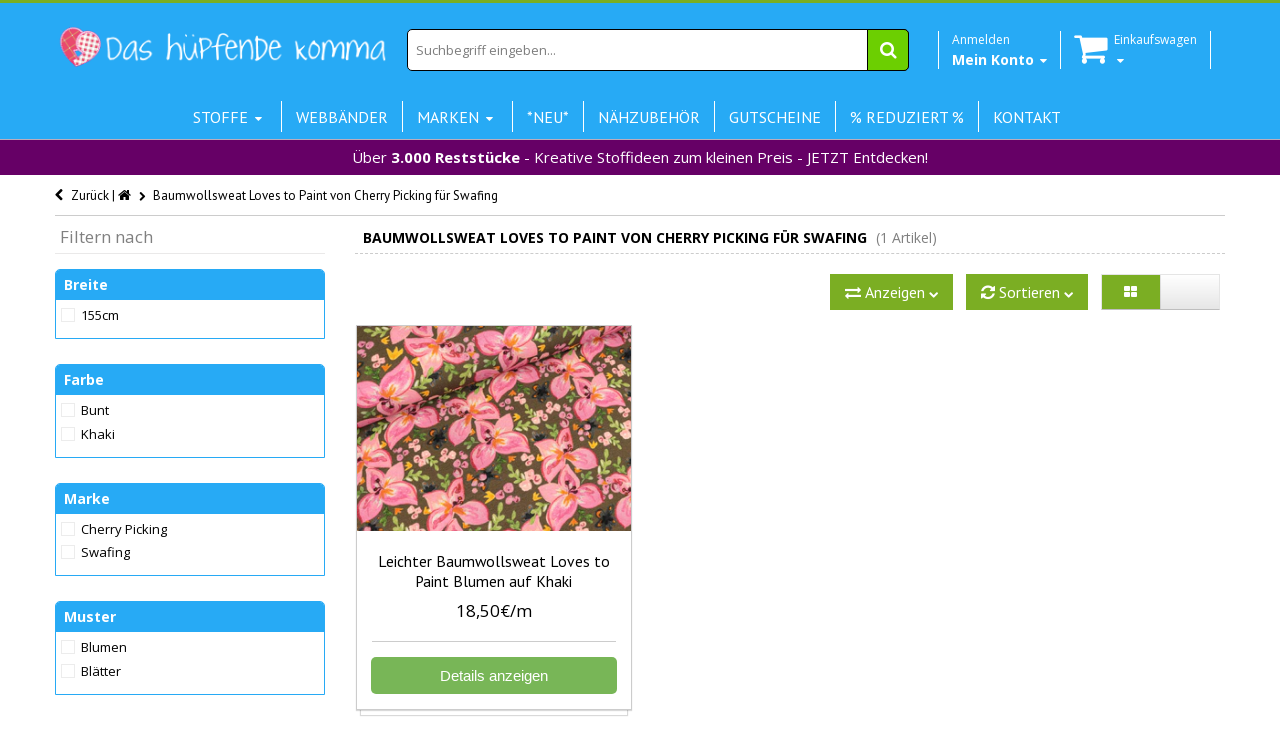

--- FILE ---
content_type: text/html; charset=utf-8
request_url: https://www.das-huepfende-komma.de/collections/all?view=ajax
body_size: 2809
content:

<ul>
  
  
  <li class="p" data-h="1-reissverschluss-mit-sternen-25cm-braun" data-t="1 Reißverschluss mit Sternen 25cm braun"></li>
  
  <li class="p" data-h="1-reissverschluss-mit-sternen-25cm-camel" data-t="1 Reißverschluss mit Sternen 25cm camel"></li>
  
  <li class="p" data-h="1-reissverschluss-mit-sternen-25cm-grun" data-t="1 Reißverschluss mit Sternen 25cm grün"></li>
  
  <li class="p" data-h="1-reissverschluss-mit-sternen-25cm-hellgrun" data-t="1 Reißverschluss mit Sternen 25cm hellgrün"></li>
  
  <li class="p" data-h="1-reissverschluss-mit-sternen-25cm-kiwi" data-t="1 Reißverschluss mit Sternen 25cm kiwi"></li>
  
  <li class="p" data-h="1-reissverschluss-mit-sternen-25cm-orange" data-t="1 Reißverschluss mit Sternen 25cm orange"></li>
  
  <li class="p" data-h="1-reissverschluss-mit-sternen-25cm-violett" data-t="1 Reißverschluss mit Sternen 25cm violett"></li>
  
  <li class="p" data-h="1-rolle-gutermann-bulky-look-bauschgarn-no-80-beige-1000m" data-t="1 Rolle Gütermann Bulky-Lock Bauschgarn No.80 beige 1000m"></li>
  
  <li class="p" data-h="1-rolle-gutermann-bulky-look-bauschgarn-no-80-braun-1000m" data-t="1 Rolle Gütermann Bulky-Lock Bauschgarn No.80 braun 1000m"></li>
  
  <li class="p" data-h="1-rolle-gutermann-bulky-look-bauschgarn-no-80-dunkelbraun-1000m" data-t="1 Rolle Gütermann Bulky-Lock Bauschgarn No.80 dunkelbraun 1000m"></li>
  
  <li class="p" data-h="1-rolle-gutermann-bulky-look-bauschgarn-no-80-dunkelgrau-1000m" data-t="1 Rolle Gütermann Bulky-Lock Bauschgarn No.80 dunkelgrau 1000m"></li>
  
  <li class="p" data-h="1-rolle-gutermann-bulky-look-bauschgarn-no-80-dunkelgrun-1000m" data-t="1 Rolle Gütermann Bulky-Lock Bauschgarn No.80 dunkelgrün 1000m"></li>
  
  <li class="p" data-h="1-rolle-gutermann-bulky-look-bauschgarn-no-80-ecru-1000m" data-t="1 Rolle Gütermann Bulky-Lock Bauschgarn No.80 ecru 1000m"></li>
  
  <li class="p" data-h="1-rolle-gutermann-bulky-look-bauschgarn-no-80-flieder-1000m" data-t="1 Rolle Gütermann Bulky-Lock Bauschgarn No.80 flieder 1000m"></li>
  
  <li class="p" data-h="1-rolle-gutermann-bulky-look-bauschgarn-no-80-graugrun-1000m" data-t="1 Rolle Gütermann Bulky-Lock Bauschgarn No.80 graugrün 1000m"></li>
  
  <li class="p" data-h="1-rolle-gutermann-bulky-look-bauschgarn-no-80-hellblau-1000m" data-t="1 Rolle Gütermann Bulky-Lock Bauschgarn No.80 hellblau 1000m"></li>
  
  <li class="p" data-h="1-rolle-gutermann-bulky-look-bauschgarn-no-80-hellgrau-1000m" data-t="1 Rolle Gütermann Bulky-Lock Bauschgarn No.80 hellgrau 1000m"></li>
  
  <li class="p" data-h="1-rolle-gutermann-bulky-look-bauschgarn-no-80-lindgrun-1000m" data-t="1 Rolle Gütermann Bulky-Lock Bauschgarn No.80 lindgrün 1000m"></li>
  
  <li class="p" data-h="1-rolle-gutermann-bulky-look-bauschgarn-no-80-meergrun-1000m" data-t="1 Rolle Gütermann Bulky-Lock Bauschgarn No.80 meergrün 1000m"></li>
  
  <li class="p" data-h="1-rolle-gutermann-bulky-look-bauschgarn-no-80-weiss-1000m" data-t="1 Rolle Gütermann Bulky-Lock Bauschgarn No.80 offwhite 1000m"></li>
  
  <li class="p" data-h="1-rolle-gutermann-bulky-look-bauschgarn-no-80-pink-1000m" data-t="1 Rolle Gütermann Bulky-Lock Bauschgarn No.80 pink 1000m"></li>
  
  <li class="p" data-h="1-rolle-gutermann-bulky-look-bauschgarn-no-80-rosa-1000m" data-t="1 Rolle Gütermann Bulky-Lock Bauschgarn No.80 rosa 1000m"></li>
  
  <li class="p" data-h="1-rolle-gutermann-bulky-look-bauschgarn-no-80-rot-1000m" data-t="1 Rolle Gütermann Bulky-Lock Bauschgarn No.80 rot 1000m"></li>
  
  <li class="p" data-h="1-rolle-gutermann-bulky-look-bauschgarn-no-80-royalblau-1000m" data-t="1 Rolle Gütermann Bulky-Lock Bauschgarn No.80 royalblau 1000m"></li>
  
  <li class="p" data-h="1-rolle-gutermann-bulky-look-bauschgarn-no-80-schwarz-1000m" data-t="1 Rolle Gütermann Bulky-Lock Bauschgarn No.80 schwarz 1000m"></li>
  
  <li class="p" data-h="1-rolle-gutermann-bulky-look-garn-no-80-goldgelb-1000m" data-t="1 Rolle Gütermann Bulky-Lock Bauschgarn No.80 senfgelb 1000m"></li>
  
  <li class="p" data-h="1-rolle-gutermann-bulky-look-bauschgarn-no-80-sonnengelb-1000m" data-t="1 Rolle Gütermann Bulky-Lock Bauschgarn No.80 sonnengelb 1000m"></li>
  
  <li class="p" data-h="1-rolle-gutermann-bulky-look-bauschgarn-no-80-tiefblau-1000m" data-t="1 Rolle Gütermann Bulky-Lock Bauschgarn No.80 tiefblau 1000m"></li>
  
  <li class="p" data-h="1-rolle-gutermann-bulky-look-bauschgarn-no-80-wasserblau-1000m" data-t="1 Rolle Gütermann Bulky-Lock Bauschgarn No.80 wasserblau 1000m"></li>
  
  <li class="p" data-h="1-rolle-gutermann-bulky-look-bauschgarn-no-80-weinrot-1000m" data-t="1 Rolle Gütermann Bulky-Lock Bauschgarn No.80 weinrot 1000m"></li>
  
  <li class="p" data-h="1-rolle-gutermann-bulky-look-bauschgarn-no-80-weiss-1000m-1" data-t="1 Rolle Gütermann Bulky-Lock Bauschgarn No.80 weiß 1000m"></li>
  
  <li class="p" data-h="1-rolle-gutermann-bulky-lock-multicolour-bauschgarn-no-80-blau-grun-bunt-1000m" data-t="1 Rolle Gütermann Bulky-Lock Multicolour Bauschgarn No.80 blau-grün-bunt 1000m"></li>
  
  <li class="p" data-h="1-rolle-gutermann-bulky-look-multicolour-bauschgarn-no-80-bunt-1000m" data-t="1 Rolle Gütermann Bulky-Lock Multicolour Bauschgarn No.80 bunt 1000m"></li>
  
  <li class="p" data-h="1-rolle-gutermann-bulky-look-multicolour-bauschgarn-no-80-dunkelblau-blau-1000m" data-t="1 Rolle Gütermann Bulky-Lock Multicolour Bauschgarn No.80 dunkelblau-blau 1000m"></li>
  
  <li class="p" data-h="1-rolle-gutermann-bulky-look-multicolour-bauschgarn-no-80-gelb-orange-1000m" data-t="1 Rolle Gütermann Bulky-Lock Multicolour Bauschgarn No.80 gelb-orange 1000m"></li>
  
  <li class="p" data-h="1-rolle-gutermann-bulky-look-multicolour-bauschgarn-no-80-gelb-turkis-1000m" data-t="1 Rolle Gütermann Bulky-Lock Multicolour Bauschgarn No.80 gelb-türkis 1000m"></li>
  
  <li class="p" data-h="1-rolle-gutermann-bulky-look-multicolour-bauschgarn-no-80-lime-blau-1000m" data-t="1 Rolle Gütermann Bulky-Lock Multicolour Bauschgarn No.80 lime-blau 1000m"></li>
  
  <li class="p" data-h="1-rolle-gutermann-bulky-look-multicolour-bauschgarn-no-80-neonorange-bunt-1000m" data-t="1 Rolle Gütermann Bulky-Lock Multicolour Bauschgarn No.80 neonorange-bunt 1000m"></li>
  
  <li class="p" data-h="1-rolle-gutermann-bulky-lock-multicolour-bauschgarn-no-80-neonpink-royalblau-1000m" data-t="1 Rolle Gütermann Bulky-Lock Multicolour Bauschgarn No.80 neonpink-royalblau 1000m"></li>
  
  <li class="p" data-h="1-rolle-gutermann-bulky-look-multicolour-bauschgarn-no-80-orange-pink-1000m" data-t="1 Rolle Gütermann Bulky-Lock Multicolour Bauschgarn No.80 orange-pink 1000m"></li>
  
  <li class="p" data-h="1-rolle-gutermann-bulky-look-multicolour-bauschgarn-no-80-pink-weiss-1000m" data-t="1 Rolle Gütermann Bulky-Lock Multicolour Bauschgarn No.80 pink-weiß 1000m"></li>
  
  <li class="p" data-h="1-rolle-gutermann-bulky-look-multicolour-bauschgarn-no-80-rot-hellgrun-1000m" data-t="1 Rolle Gütermann Bulky-Lock Multicolour Bauschgarn No.80 rot-hellgrün 1000m"></li>
  
  <li class="p" data-h="1-rolle-gutermann-bulky-look-multicolour-bauschgarn-no-80-violett-pink-1000m" data-t="1 Rolle Gütermann Bulky-Lock Multicolour Bauschgarn No.80 violett-pink 1000m"></li>
  
  <li class="p" data-h="1-rolle-gutermann-miniking-nahgarn-multicolor-no-120-bunt-1000m" data-t="1 Rolle Gütermann Miniking Nähgarn Multicolor No.120 bunt 1000m"></li>
  
  <li class="p" data-h="1-rolle-gutermann-miniking-nahgarn-multicolor-no-120-dunkelblau-blau-1000m" data-t="1 Rolle Gütermann Miniking Nähgarn Multicolor No.120 dunkelblau-blau 1000m"></li>
  
  <li class="p" data-h="1-rolle-gutermann-miniking-nahgarn-multicolor-no-120-lime-blau-1000m" data-t="1 Rolle Gütermann Miniking Nähgarn Multicolor No.120 lime-blau 1000m"></li>
  
  <li class="p" data-h="1-rolle-gutermann-miniking-nahgarn-multicolor-no-120-neonorange-bunt-1000m" data-t="1 Rolle Gütermann Miniking Nähgarn Multicolor No.120 neonorange-bunt 1000m"></li>
  
  <li class="p" data-h="1-rolle-gutermann-miniking-nahgarn-multicolor-no-120-neonpink-royalblau-1000m" data-t="1 Rolle Gütermann Miniking Nähgarn Multicolor No.120 neonpink-royalblau 1000m"></li>
  
  <li class="p" data-h="1-rolle-gutermann-miniking-nahgarn-multicolor-no-120-orange-pink-1000m" data-t="1 Rolle Gütermann Miniking Nähgarn Multicolor No.120 orange-pink 1000m"></li>
  
  <li class="p" data-h="1-rolle-gutermann-miniking-nahgarn-no-120-altrosa-1000m" data-t="1 Rolle Gütermann Miniking Nähgarn No.120 altrosa 1000m"></li>
  
  <li class="p" data-h="1-rolle-gutermann-miniking-nahgarn-no-120-beige-1000m" data-t="1 Rolle Gütermann Miniking Nähgarn No.120 beige 1000m"></li>
  
  <li class="p" data-h="1-rolle-gutermann-miniking-nahgarn-no-120-blau-1000m" data-t="1 Rolle Gütermann Miniking Nähgarn No.120 blau 1000m"></li>
  
  <li class="p" data-h="1-rolle-gutermann-miniking-nahgarn-no-120-burgundy-1000m" data-t="1 Rolle Gütermann Miniking Nähgarn No.120 burgundy 1000m"></li>
  
  <li class="p" data-h="1-rolle-gutermann-miniking-nahgarn-no-120-creme-1000m" data-t="1 Rolle Gütermann Miniking Nähgarn No.120 creme 1000m"></li>
  
  <li class="p" data-h="1-rolle-gutermann-miniking-nahgarn-no-120-dunkelbraun-1000m" data-t="1 Rolle Gütermann Miniking Nähgarn No.120 dunkelbraun 1000m"></li>
  
  <li class="p" data-h="1-rolle-gutermann-miniking-nahgarn-no-120-dunkelgrau-1000m" data-t="1 Rolle Gütermann Miniking Nähgarn No.120 dunkelgrau 1000m"></li>
  
  <li class="p" data-h="1-rolle-gutermann-miniking-nahgarn-no-120-dunkelgrun-1000m" data-t="1 Rolle Gütermann Miniking Nähgarn No.120 dunkelgrün 1000m"></li>
  
  <li class="p" data-h="1-rolle-gutermann-miniking-nahgarn-no-120-flieder-1000m" data-t="1 Rolle Gütermann Miniking Nähgarn No.120 flieder 1000m"></li>
  
  <li class="p" data-h="1-rolle-gutermann-miniking-nahgarn-no-120-hellblau-1000m" data-t="1 Rolle Gütermann Miniking Nähgarn No.120 hellblau 1000m"></li>
  
  <li class="p" data-h="1-rolle-gutermann-miniking-nahgarn-no-120-hellgrau-1000m" data-t="1 Rolle Gütermann Miniking Nähgarn No.120 hellgrau 1000m"></li>
  
  <li class="p" data-h="1-rolle-gutermann-miniking-nahgarn-no-120-lachsrosa-1000m" data-t="1 Rolle Gütermann Miniking Nähgarn No.120 lachsrosa 1000m"></li>
  
  <li class="p" data-h="1-rolle-gutermann-miniking-nahgarn-no-120-lila-1000m" data-t="1 Rolle Gütermann Miniking Nähgarn No.120 lila 1000m"></li>
  
  <li class="p" data-h="1-rolle-gutermann-miniking-nahgarn-no-120-meergrun-1000m" data-t="1 Rolle Gütermann Miniking Nähgarn No.120 meergrün 1000m"></li>
  
  <li class="p" data-h="1-rolle-gutermann-miniking-nahgarn-no-120-mint-1000m" data-t="1 Rolle Gütermann Miniking Nähgarn No.120 mint 1000m"></li>
  
  <li class="p" data-h="1-rolle-gutermann-miniking-nahgarn-no-120-pink-1000m" data-t="1 Rolle Gütermann Miniking Nähgarn No.120 pink 1000m"></li>
  
  <li class="p" data-h="1-rolle-gutermann-miniking-nahgarn-no-120-rosa-1000m" data-t="1 Rolle Gütermann Miniking Nähgarn No.120 rosa 1000m"></li>
  
  <li class="p" data-h="1-rolle-gutermann-miniking-nahgarn-no-120-rot-1000m" data-t="1 Rolle Gütermann Miniking Nähgarn No.120 rot 1000m"></li>
  
  <li class="p" data-h="1-rolle-gutermann-miniking-nahgarn-no-120-schwarz-1000m" data-t="1 Rolle Gütermann Miniking Nähgarn No.120 schwarz 1000m"></li>
  
  <li class="p" data-h="1-rolle-gutermann-miniking-nahgarn-no-120-senfgelb-1000m" data-t="1 Rolle Gütermann Miniking Nähgarn No.120 senfgelb 1000m"></li>
  
  <li class="p" data-h="1-rolle-gutermann-miniking-nahgarn-no-120-tiefblau-1000m" data-t="1 Rolle Gütermann Miniking Nähgarn No.120 tiefblau 1000m"></li>
  
  <li class="p" data-h="1-rolle-gutermann-miniking-nahgarn-no-120-vanille-1000m" data-t="1 Rolle Gütermann Miniking Nähgarn No.120 vanille 1000m"></li>
  
  <li class="p" data-h="1-rolle-gutermann-miniking-nahgarn-no-120-weinrot-1000m" data-t="1 Rolle Gütermann Miniking Nähgarn No.120 weinrot 1000m"></li>
  
  <li class="p" data-h="1-rolle-gutermann-miniking-nahgarn-no-120-weiss-1000m" data-t="1 Rolle Gütermann Miniking Nähgarn No.120 weiß 1000m"></li>
  
  <li class="p" data-h="1-rolle-overlocknahgarn-farbe-altrosa-3000-yard" data-t="1 Rolle Overlocknähgarn Farbe Altrosa 3000 Yard"></li>
  
  <li class="p" data-h="1-rolle-overlocknahgarn-farbe-anthrazit-3000-yard" data-t="1 Rolle Overlocknähgarn Farbe Anthrazit 3000 Yard"></li>
  
  <li class="p" data-h="1-rolle-overlocknahgarn-farbe-beige-3000-yard" data-t="1 Rolle Overlocknähgarn Farbe Beige 3000 Yard"></li>
  
  <li class="p" data-h="1-rolle-overlocknahgarn-farbe-dunkelbeige-3000-yard" data-t="1 Rolle Overlocknähgarn Farbe Dunkelbeige 3000 Yard"></li>
  
  <li class="p" data-h="1-rolle-overlocknahgarn-farbe-dunkelblau-3000-yard" data-t="1 Rolle Overlocknähgarn Farbe Dunkelblau 3000 Yard"></li>
  
  <li class="p" data-h="1-rolle-overlocknahgarn-farbe-dunkelbraun-3000-yard" data-t="1 Rolle Overlocknähgarn Farbe Dunkelbraun 3000 Yard"></li>
  
  <li class="p" data-h="1-rolle-overlocknahgarn-farbe-gebrochenes-weiss-3000-yard" data-t="1 Rolle Overlocknähgarn Farbe gebrochenes Weiß 3000 Yard"></li>
  
  <li class="p" data-h="1-rolle-overlocknahgarn-farbe-goldgelb-3000-yard" data-t="1 Rolle Overlocknähgarn Farbe Goldgelb 3000 Yard"></li>
  
  <li class="p" data-h="1-rolle-overlocknahgarn-farbe-grasgrun-3000-yard" data-t="1 Rolle Overlocknähgarn Farbe Grasgrün 3000 Yard"></li>
  
  <li class="p" data-h="1-rolle-overlocknahgarn-farbe-grau-3000-yard" data-t="1 Rolle Overlocknähgarn Farbe Grau 3000 Yard"></li>
  
  <li class="p" data-h="1-rolle-overlocknahgarn-farbe-hellbeige-3000-yard" data-t="1 Rolle Overlocknähgarn Farbe hellbeige 3000 Yard"></li>
  
  <li class="p" data-h="1-rolle-overlocknahgarn-farbe-hellgrau-3000-yard" data-t="1 Rolle Overlocknähgarn Farbe Hellgrau 3000 Yard"></li>
  
  <li class="p" data-h="1-rolle-overlocknahgarn-farbe-hellgrun-3000-yard" data-t="1 Rolle Overlocknähgarn Farbe Hellgrün 3000 Yard"></li>
  
  <li class="p" data-h="1-rolle-overlocknahgarn-farbe-jagergrun-3000-yard" data-t="1 Rolle Overlocknähgarn Farbe Jägergrün 3000 Yard"></li>
  
  <li class="p" data-h="1-rolle-overlocknahgarn-farbe-khaki-3000-yard" data-t="1 Rolle Overlocknähgarn Farbe Khaki 3000 Yard"></li>
  
  <li class="p" data-h="1-rolle-overlocknahgarn-farbe-lila-3000-yard" data-t="1 Rolle Overlocknähgarn Farbe Lila 3000 Yard"></li>
  
  <li class="p" data-h="1-rolle-overlocknahgarn-farbe-mint-3000-yard" data-t="1 Rolle Overlocknähgarn Farbe Mint 3000 Yard"></li>
  
  <li class="p" data-h="overlock-hellblau" data-t="1 Rolle Overlocknähgarn Farbe Mittelblau 3000 Yard"></li>
  
  <li class="p" data-h="1-rolle-overlocknahgarn-farbe-orange-3000-yard" data-t="1 Rolle Overlocknähgarn Farbe Orange 3000 Yard"></li>
  
  <li class="p" data-h="1-rolle-overlocknahgarn-farbe-petrol-3000-yard" data-t="1 Rolle Overlocknähgarn Farbe Petrol 3000 Yard"></li>
  
  <li class="p" data-h="1-rolle-overlocknahgarn-farbe-pfirsich-3000-yard" data-t="1 Rolle Overlocknähgarn Farbe Pfirsich 3000 Yard"></li>
  
  <li class="p" data-h="1-rolle-overlocknahgarn-farbe-rosa-3000-yard" data-t="1 Rolle Overlocknähgarn Farbe Rosa 3000 Yard"></li>
  
  <li class="p" data-h="1-rolle-overlocknahgarn-farbe-rot-3000-yard" data-t="1 Rolle Overlocknähgarn Farbe Rot 3000 Yard"></li>
  
  <li class="p" data-h="1-rolle-overlocknahgarn-farbe-schwarz-3000-yard" data-t="1 Rolle Overlocknähgarn Farbe Schwarz 3000 Yard"></li>
  
  <li class="p" data-h="1-rolle-overlocknahgarn-farbe-wasserblau-3000-yard" data-t="1 Rolle Overlocknähgarn Farbe Wasserblau 3000 Yard"></li>
  
  <li class="p" data-h="overlock-weiss" data-t="1 Rolle Overlocknähgarn Farbe Weiß 3000 Yard"></li>
  
  <li class="p" data-h="1-stuck-colour-clip-schnullerkettenclip-lila" data-t="1 Stück Colour Clip Schnullerkettenclip lila"></li>
  
  <li class="p" data-h="1-stuck-colour-clip-schnullerkettenclip-lime" data-t="1 Stück Colour Clip Schnullerkettenclip lime"></li>
  
  <li class="p" data-h="1-stuck-colour-clip-schnullerkettenclip-orange" data-t="1 Stück Colour Clip Schnullerkettenclip orange"></li>
  
  <li class="p" data-h="1-stuck-colour-clip-schnullerkettenclip-pink" data-t="1 Stück Colour Clip Schnullerkettenclip pink"></li>
  
  <li class="p" data-h="1-stuck-pin-herz-love" data-t="1 Stück Pin Herz Love"></li>
  
  <li class="p" data-h="1-stuck-pin-hi-gelb-bunt" data-t="1 Stück Pin Hi gelb-bunt"></li>
  
  <li class="p" data-h="1-stuck-pin-mund-rot-schwarz" data-t="1 Stück Pin Mund rot-schwarz"></li>
  
  <li class="p" data-h="1-stuck-pin-with-you-pink" data-t="1 Stück Pin With You! pink"></li>
  
  <li class="p" data-h="1-stuck-schnullerkettenclip-holz-babyblau" data-t="1 Stück Schnullerkettenclip Holz babyblau"></li>
  
  <li class="p" data-h="1-stuck-schnullerkettenclip-holz-babyrosa" data-t="1 Stück Schnullerkettenclip Holz babyrosa"></li>
  
  <li class="p" data-h="1-stuck-schnullerkettenclip-holz-natur" data-t="1 Stück Schnullerkettenclip Holz natur"></li>
  
  <li class="p" data-h="1-stuck-schnullerkettenclip-holz-orange" data-t="1 Stück Schnullerkettenclip Holz orange"></li>
  
  <li class="p" data-h="1-stuck-schnullerkettenclip-holz-pink" data-t="1 Stück Schnullerkettenclip Holz pink"></li>
  
  <li class="p" data-h="1-stuck-schnullerkettenclip-holz-rot" data-t="1 Stück Schnullerkettenclip Holz rot"></li>
  
  <li class="p" data-h="1-stuck-schnullerkettenclip-holz-schwarz" data-t="1 Stück Schnullerkettenclip Holz schwarz"></li>
  
  <li class="p" data-h="1-stuck-schnullerkettenclip-holz-weiss" data-t="1 Stück Schnullerkettenclip Holz weiß"></li>
  
  <li class="p" data-h="10-stuck-stoffclips-big-bunt-55mm" data-t="10 Stück Stoffclips big bunt 55mm"></li>
  
  <li class="p" data-h="1m-baumwollgurtband-3cm-breit-uni-gelb" data-t="1m Baumwollgurtband 3cm breit uni gelb"></li>
  
  <li class="p" data-h="1m-baumwollgurtband-3cm-breit-uni-hellgrun" data-t="1m Baumwollgurtband 3cm breit uni hellgrün"></li>
  
  <li class="p" data-h="1m-baumwollgurtband-3cm-breit-uni-rot" data-t="1m Baumwollgurtband 3cm breit uni rot"></li>
  
  <li class="p" data-h="1m-baumwollgurtband-3cm-breit-uni-turkis" data-t="1m Baumwollgurtband 3cm breit uni türkis"></li>
  
  <li class="p" data-h="1m-baumwollkordel-anthrazit-10mm" data-t="1m Baumwollkordel anthrazit 10mm"></li>
  
  <li class="p" data-h="1m-baumwollkordel-apfelgrun-10mm" data-t="1m Baumwollkordel apfelgrün 10mm"></li>
  
  <li class="p" data-h="1m-baumwollkordel-blau" data-t="1m Baumwollkordel blau 8mm"></li>
  
  <li class="p" data-h="1m-baumwollkordel-creme-beige-dunkelblau-10mm" data-t="1m Baumwollkordel creme-beige-dunkelblau 10mm"></li>
  
  <li class="p" data-h="1m-baumwollkordel-dunkelblau-10mm" data-t="1m Baumwollkordel dunkelblau 10mm"></li>
  
  <li class="p" data-h="1m-baumwollkordel-dunkelblau" data-t="1m Baumwollkordel dunkelblau 8mm"></li>
  
  <li class="p" data-h="1m-baumwollkordel-dunkelgrun-10mm" data-t="1m Baumwollkordel dunkelgrün 10mm"></li>
  
  <li class="p" data-h="1m-baumwollkordel-gelb" data-t="1m Baumwollkordel gelb 8mm"></li>
  
  <li class="p" data-h="1m-baumwollkordel-gelb-orange-rot-10mm" data-t="1m Baumwollkordel gelb-orange-rot 10mm"></li>
  
  <li class="p" data-h="1m-baumwollkordel-grun" data-t="1m Baumwollkordel grün 8mm"></li>
  
  <li class="p" data-h="1m-baumwollkordel-jeansblau-10mm" data-t="1m Baumwollkordel jeansblau 10mm"></li>
  
  <li class="p" data-h="1m-baumwollkordel-jeansblau" data-t="1m Baumwollkordel jeansblau 8mm"></li>
  
  <li class="p" data-h="1m-baumwollkordel-lime-10mm" data-t="1m Baumwollkordel lime 10mm"></li>
  
  <li class="p" data-h="1m-baumwollkordel-mint-10mm" data-t="1m Baumwollkordel mint 10mm"></li>
  
  <li class="p" data-h="1m-baumwollkordel-orange-10mm" data-t="1m Baumwollkordel orange 10mm"></li>
  
  <li class="p" data-h="1m-baumwollkordel-rost-10mm" data-t="1m Baumwollkordel rost 10mm"></li>
  
  <li class="p" data-h="1m-baumwollkordel-rot-gelb-orange-8mm" data-t="1m Baumwollkordel rot-gelb-orange 8mm"></li>
  
  <li class="p" data-h="1m-baumwollkordel-weiss-rot-dunkelblau-10mm" data-t="1m Baumwollkordel weiß-rot-dunkelblau 10mm"></li>
  
  <li class="p" data-h="1m-edge-me-falztresse-curry-uni-32mm" data-t="1m Edge Me Falztresse curry uni 32mm"></li>
  
  <li class="p" data-h="1m-edge-me-falztresse-jeansblau-melange-32mm" data-t="1m Edge Me Falztresse jeansblau melange 32mm"></li>
  
  <li class="p" data-h="1m-edge-me-falztesse-luce-rosso-uni-32mm" data-t="1m Edge Me Falztresse luce rosso uni 32mm"></li>
  
  <li class="p" data-h="1m-edge-me-falztresse-meringa-uni-32mm" data-t="1m Edge Me Falztresse meringa uni 32mm"></li>
  
  <li class="p" data-h="1m-edge-me-falztesse-mittelgrau-meliert-32mm" data-t="1m Edge Me Falztresse mittelgrau meliert 32mm"></li>
  
  <li class="p" data-h="1m-edge-me-falztresse-ortensia-uni-32mm" data-t="1m Edge Me Falztresse ortensia uni 32mm"></li>
  
  <li class="p" data-h="1m-edge-me-falztresse-schwarz-uni-32mm" data-t="1m Edge Me Falztresse schwarz uni 32mm"></li>
  
  <li class="p" data-h="1m-elastisches-paspelband-altblau-uni" data-t="1m Elastisches Paspelband altblau uni"></li>
  
  <li class="p" data-h="1m-elastisches-paspelband-altrosa-uni" data-t="1m Elastisches Paspelband altrosa uni"></li>
  
  <li class="p" data-h="1m-elastisches-paspelband-aqua-uni" data-t="1m Elastisches Paspelband aqua uni"></li>
  
  <li class="p" data-h="1m-elastisches-paspelband-bordeaux-uni" data-t="1m Elastisches Paspelband bordeaux uni"></li>
  
  <li class="p" data-h="1m-elastisches-paspelband-dunkelblau-uni" data-t="1m Elastisches Paspelband dunkelblau uni"></li>
  
  <li class="p" data-h="1m-elastisches-paspelband-dunkelgrau-uni" data-t="1m Elastisches Paspelband dunkelgrau uni"></li>
  
  <li class="p" data-h="1m-elastisches-paspelband-dunkles-taupe-uni" data-t="1m Elastisches Paspelband dunkles taupe uni"></li>
  
  <li class="p" data-h="1m-elastisches-paspelband-fuchsia-uni" data-t="1m Elastisches Paspelband fuchsia uni"></li>
  
  <li class="p" data-h="1m-elastisches-paspelband-gebrochenes-weiss-uni" data-t="1m Elastisches Paspelband gebrochenes weiß uni"></li>
  
  <li class="p" data-h="1m-elastisches-paspelband-gelb-uni" data-t="1m Elastisches Paspelband gelb uni"></li>
  
  <li class="p" data-h="1m-elastisches-paspelband-hellblau-uni" data-t="1m Elastisches Paspelband hellblau uni"></li>
  
  <li class="p" data-h="1m-elastisches-paspelband-petrol-uni" data-t="1m Elastisches Paspelband jeansblau uni"></li>
  
  <li class="p" data-h="1m-elastisches-paspelband-kiesel-uni" data-t="1m Elastisches Paspelband kiesel uni"></li>
  
  <li class="p" data-h="1m-elastisches-paspelband-kobaldblau-uni" data-t="1m Elastisches Paspelband kobaldblau uni"></li>
  
  <li class="p" data-h="1m-elastisches-paspelband-lachs-uni" data-t="1m Elastisches Paspelband lachs uni"></li>
  
  <li class="p" data-h="1m-elastisches-paspelband-lila-uni" data-t="1m Elastisches Paspelband lila uni"></li>
  
  <li class="p" data-h="1m-elastisches-paspelband-lime-uni" data-t="1m Elastisches Paspelband lime uni"></li>
  
  <li class="p" data-h="1m-elastisches-paspelband-mint-uni" data-t="1m Elastisches Paspelband mint uni"></li>
  
  <li class="p" data-h="1m-elastisches-paspelband-mittelgrau-uni" data-t="1m Elastisches Paspelband mittelgrau uni"></li>
  
  <li class="p" data-h="1m-elastisches-paspelband-orange-uni" data-t="1m Elastisches Paspelband orange uni"></li>
  
  <li class="p" data-h="1m-elastisches-paspelband-petrol-uni-1" data-t="1m Elastisches Paspelband petrol uni"></li>
  
  <li class="p" data-h="1m-elastisches-paspelband-rosa-uni" data-t="1m Elastisches Paspelband rosa uni"></li>
  
  <li class="p" data-h="1m-elastisches-paspelband-rot-uni" data-t="1m Elastisches Paspelband rot uni"></li>
  
  <li class="p" data-h="1m-elastisches-paspelband-sand-uni" data-t="1m Elastisches Paspelband sand uni"></li>
  
  <li class="p" data-h="1m-elastisches-paspelband-schoko-uni" data-t="1m Elastisches Paspelband schoko uni"></li>
  
  <li class="p" data-h="1m-elastisches-paspelband-schwarz-uni" data-t="1m Elastisches Paspelband schwarz uni"></li>
  
  <li class="p" data-h="1m-elastisches-paspelband-senfgelb-uni" data-t="1m Elastisches Paspelband senfgelb uni"></li>
  
  <li class="p" data-h="1m-elastisches-paspelband-taupe-uni" data-t="1m Elastisches Paspelband taupe uni"></li>
  
  <li class="p" data-h="1m-elastisches-paspelband-einfassband-weiss" data-t="1m Elastisches Paspelband weiß uni"></li>
  
  <li class="p" data-h="1m-endlos-spiralreissverschluss-5mm-3-zipper-101-weiss" data-t="1m Endlos Spiralreißverschluss 5mm + 3 Zipper - 101 - weiß"></li>
  
  <li class="p" data-h="1m-endlos-spiralreissverschluss-5mm-110-gelb-3-zipper" data-t="1m Endlos Spiralreißverschluss 5mm + 3 Zipper - 110 - gelb"></li>
  
  <li class="p" data-h="1m-endlos-spiralreissverschluss-5mm-3-zipper-137-rosa" data-t="1m Endlos Spiralreißverschluss 5mm + 3 Zipper - 137 - rosa"></li>
  
  <li class="p" data-h="1m-endlos-spiralreissverschluss-5mm-3-zipper-148-rot" data-t="1m Endlos Spiralreißverschluss 5mm + 3 Zipper - 148 - rot"></li>
  
  <li class="p" data-h="copy-of-1m-endlos-spiralreissverschluss-5mm-3-zipper-158-orange" data-t="1m Endlos Spiralreißverschluss 5mm + 3 Zipper - 158 - orange"></li>
  
  <li class="p" data-h="1m-endlos-spiralreissverschluss-5mm-3-zipper-207-turkisblau" data-t="1m Endlos Spiralreißverschluss 5mm + 3 Zipper - 207 - türkisblau"></li>
  
  <li class="p" data-h="1m-endlos-spiralreissverschluss-5mm-3-zipper-219-blau" data-t="1m Endlos Spiralreißverschluss 5mm + 3 Zipper - 219 - blau"></li>
  
  <li class="p" data-h="1m-endlos-spiralreissverschluss-5mm-3-zipper-272-dunkelgrun" data-t="1m Endlos Spiralreißverschluss 5mm + 3 Zipper - 272 - dunkelgrün"></li>
  
  <li class="p" data-h="1m-endlos-spiralreissverschluss-5mm-3-zipper-316-grau" data-t="1m Endlos Spiralreißverschluss 5mm + 3 Zipper - 316 - grau"></li>
  
  <li class="p" data-h="1m-endlos-spiralreissverschluss-5mm-3-zipper-330-dunkelblau" data-t="1m Endlos Spiralreißverschluss 5mm + 3 Zipper - 330 - dunkelblau"></li>
  
  <li class="p" data-h="1m-endlos-spiralreissverschluss-5mm-3-zipper-332-schwarz" data-t="1m Endlos Spiralreißverschluss 5mm + 3 Zipper - 332 - schwarz"></li>
  
  <li class="p" data-h="1m-endlos-spiralreissverschluss-5mm-3-zipper-340-konigsblau" data-t="1m Endlos Spiralreißverschluss 5mm + 3 Zipper - 340 - königsblau"></li>
  
  <li class="p" data-h="ndlos-spiralreissverschluss-5mm-101-weiss" data-t="1m Endlos Spiralreißverschluss 5mm - 101 - weiß"></li>
  
  <li class="p" data-h="endlos-spiralreissverschluss-5mm-110-gelb" data-t="1m Endlos Spiralreißverschluss 5mm - 110 - gelb"></li>
  
  <li class="p" data-h="endlos-spiralreissverschluss-5mm-137-rosa" data-t="1m Endlos Spiralreißverschluss 5mm - 137- rosa"></li>
  
  <li class="p" data-h="endlos-spiralreissverschluss-5mm-146-pink" data-t="1m Endlos Spiralreißverschluss 5mm - 146 - pink"></li>
  
  <li class="p" data-h="1m-endlos-spiralreissverschluss-5mm-146-pink-3-zipper-031-silber" data-t="1m Endlos Spiralreißverschluss 5mm - 146 - pink + 3 Zipper - 031 - silber"></li>
  
  <li class="p" data-h="endlos-spiralreissverschluss-5mm-148-rot" data-t="1m Endlos Spiralreißverschluss 5mm - 148 - rot"></li>
  
  <li class="p" data-h="endlos-spiralreissverschluss-5mm-158-orange" data-t="1m Endlos Spiralreißverschluss 5mm - 158 - orange"></li>
  
  <li class="p" data-h="endlos-spiralreissverschluss-5mm-207-turkisblau" data-t="1m Endlos Spiralreißverschluss 5mm - 207 - türkisblau"></li>
  
  <li class="p" data-h="endlos-spiralreissverschluss-5mm-219-blau" data-t="1m Endlos Spiralreißverschluss 5mm - 219 - blau"></li>
  
  <li class="p" data-h="endlos-spiralreissverschluss-5mm-272-dunkelgrun" data-t="1m Endlos Spiralreißverschluss 5mm - 272 - dunkelgrün"></li>
  
  <li class="p" data-h="endlos-spiralreissverschluss-5mm-316-grau" data-t="1m Endlos Spiralreißverschluss 5mm - 316 - grau"></li>
  
  <li class="p" data-h="endlos-spiralreissverschluss-5mm-330-dunkelblau" data-t="1m Endlos Spiralreißverschluss 5mm - 330 - dunkelblau"></li>
  
  <li class="p" data-h="endlos-spiralreissverschluss-5mm-332-schwarz" data-t="1m Endlos Spiralreißverschluss 5mm - 332 - schwarz"></li>
  
  <li class="p" data-h="endlos-spiralreissverschluss-5mm-340-konigsblau" data-t="1m Endlos Spiralreißverschluss 5mm - 340 - königsblau"></li>
  
  <li class="p" data-h="1m-endlosreissverschluss-metallisiert-dunkelblau-gold-3-zipper" data-t="1m Endlosreißverschluss metallisiert dunkelblau/gold + 3 Zipper"></li>
  
  <li class="p" data-h="1m-endlosreissverschluss-metallisiert-mint-gold-3-zipper" data-t="1m Endlosreißverschluss metallisiert mint/gold + 3 Zipper"></li>
  
  <li class="p" data-h="1m-endlosreissverschluss-metallisiert-mint-kupfer-3-zipper" data-t="1m Endlosreißverschluss metallisiert mint/kupfer + 3 Zipper"></li>
  
  <li class="p" data-h="1m-endlosreissverschluss-metallisiert-mint-silber-3-zipper" data-t="1m Endlosreißverschluss metallisiert mint/silber + 3 Zipper"></li>
  
  <li class="p" data-h="1m-endlosreissverschluss-metallisiert-rosa-silber-3-zipper" data-t="1m Endlosreißverschluss metallisiert rosa/silber + 3 Zipper"></li>
  
  <li class="p" data-h="1m-flach-und-hoodiekordel-bling-bling-cord-me-atlantic-silber-20mm" data-t="1m Flach- und Hoodiekordel BLING BLING Cord Me atlantic-silber 20mm"></li>
  
  <li class="p" data-h="1m-flach-und-hoodiekordel-bling-bling-cord-me-ciclamino-ortensia-gold-20mm" data-t="1m Flach- und Hoodiekordel BLING BLING Cord Me ciclamino-ortensia-gold 20mm"></li>
  
  <li class="p" data-h="1m-flach-und-hoodiekordel-bling-bling-cord-me-ortensia-nepal-kupfer-20mm" data-t="1m Flach- und Hoodiekordel BLING BLING Cord Me ortensia-nepal-kupfer 20mm"></li>
  
  <li class="p" data-h="1m-flach-und-hoodiekordel-bling-bling-cord-me-verdino-silber-20mm" data-t="1m Flach- und Hoodiekordel BLING BLING Cord Me verdino-silber 20mm"></li>
  
  <li class="p" data-h="1m-flach-und-hoodiekordel-cord-me-al-lago-bluette-20mm" data-t="1m Flach- und Hoodiekordel Cord Me AL LAGO bluette 20mm"></li>
  
  <li class="p" data-h="1m-flach-und-hoodiekordel-cord-me-al-lago-clorofilla-uni-12mm" data-t="1m Flach- und Hoodiekordel Cord Me AL LAGO clorofilla uni 12mm"></li>
  
  <li class="p" data-h="1m-flach-und-hoodiekordel-cord-me-al-lago-clorofilla-uni-20mm" data-t="1m Flach- und Hoodiekordel Cord Me AL LAGO clorofilla uni 20mm"></li>
  
  <li class="p" data-h="1m-flach-und-hoodiekordel-cord-me-al-lago-flamme-12mm" data-t="1m Flach- und Hoodiekordel Cord Me AL LAGO flamme 12mm"></li>
  
  <li class="p" data-h="1m-flach-und-hoodiekordel-cord-me-al-lago-flamme-20mm" data-t="1m Flach- und Hoodiekordel Cord Me AL LAGO flamme 20mm"></li>
  
  <li class="p" data-h="1m-flach-und-hoodiekordel-cord-me-bling-bling-atlantic-silber-12mm" data-t="1m Flach- und Hoodiekordel Cord Me BLING BLING atlantic-silber 12mm"></li>
  
  <li class="p" data-h="1m-flach-und-hoodiekordel-cord-me-bling-bling-ciclamino-ortensia-gold-12mm" data-t="1m Flach- und Hoodiekordel Cord Me BLING BLING ciclamino-ortensia-gold 12mm"></li>
  
  <li class="p" data-h="1m-flach-und-hoodiekordel-cord-me-bling-bling-ortensia-nepal-kupfer-12mm" data-t="1m Flach- und Hoodiekordel Cord Me BLING BLING ortensia-nepal-kupfer 12mm"></li>
  
  <li class="p" data-h="1m-flach-und-hoodiekordel-cord-me-bling-bling-verdino-silber-12mm" data-t="1m Flach- und Hoodiekordel Cord Me BLING BLING verdino-silber 12mm"></li>
  
  <li class="p" data-h="1m-flach-und-hoodiekordel-cord-me-bliss-atlantic-uni-12mm" data-t="1m Flach- und Hoodiekordel Cord Me Bliss atlantic uni 12mm"></li>
  
  <li class="p" data-h="1m-flach-und-hoodiekordel-cord-me-bliss-atlantic-uni-20mm" data-t="1m Flach- und Hoodiekordel Cord Me Bliss atlantic uni 20mm"></li>
  
  <li class="p" data-h="1m-flach-und-hoodiekordel-cord-me-bliss-brucciato-uni-12mm" data-t="1m Flach- und Hoodiekordel Cord Me Bliss brucciato uni 12mm"></li>
  
  <li class="p" data-h="1m-flach-und-hoodiekordel-cord-me-bliss-brucciato-uni-20mm" data-t="1m Flach- und Hoodiekordel Cord Me Bliss brucciato uni 20mm"></li>
  
  <li class="p" data-h="1m-flach-und-hoodiekordel-cord-me-bliss-garda-uni-20mm" data-t="1m Flach- und Hoodiekordel Cord Me Bliss garda uni 20mm"></li>
  
  <li class="p" data-h="1m-flach-und-hoodiekordel-cord-me-bliss-jeansblau-melange-12mm" data-t="1m Flach- und Hoodiekordel Cord Me Bliss jeansblau melange 12mm"></li>
  
  <li class="p" data-h="1m-flach-und-hoodiekordel-cord-me-bliss-jeansblau-melange-20mm" data-t="1m Flach- und Hoodiekordel Cord Me Bliss jeansblau melange 20mm"></li>
  
  <li class="p" data-h="1m-flach-und-hoodiekordel-cord-me-bliss-nepal-uni-12mm" data-t="1m Flach- und Hoodiekordel Cord Me Bliss nepal uni 12mm"></li>
  
  <li class="p" data-h="1m-flach-und-hoodiekordel-cord-me-bliss-nepal-uni-20mm" data-t="1m Flach- und Hoodiekordel Cord Me Bliss nepal uni 20mm"></li>
  
  <li class="p" data-h="1m-flach-und-hoodiekordel-cord-me-bliss-nepal-melone-meliert-12mm" data-t="1m Flach- und Hoodiekordel Cord Me Bliss nepal-melone meliert 12mm"></li>
  
  <li class="p" data-h="1m-flach-und-hoodiekordel-cord-me-bliss-nepal-melone-meliert-20mm" data-t="1m Flach- und Hoodiekordel Cord Me Bliss nepal-melone meliert 20mm"></li>
  
  <li class="p" data-h="1m-flach-und-hoodiekordel-cord-me-bliss-nepal-ortensia-meliert-12mm" data-t="1m Flach- und Hoodiekordel Cord Me Bliss nepal-ortensia meliert 12mm"></li>
  
  <li class="p" data-h="1m-flach-und-hoodiekordel-cord-me-bliss-nepal-ortensia-meliert-20mm" data-t="1m Flach- und Hoodiekordel Cord Me Bliss nepal-ortensia meliert 20mm"></li>
  
  <li class="p" data-h="1m-flach-und-hoodiekordel-cord-me-bliss-olivia-lattuga-meliert-12mm" data-t="1m Flach- und Hoodiekordel Cord Me Bliss olivia-lattuga meliert 12mm"></li>
  
  <li class="p" data-h="1m-flach-und-hoodiekordel-cord-me-bliss-olivia-lattuga-meliert-20mm" data-t="1m Flach- und Hoodiekordel Cord Me Bliss olivia-lattuga meliert 20mm"></li>
  
  <li class="p" data-h="1m-flach-und-hoodiekordel-cord-me-bliss-olivia-rosa-scuro-meliert-12mm" data-t="1m Flach- und Hoodiekordel Cord Me Bliss olivia-rosa scuro meliert 12mm"></li>
  
  <li class="p" data-h="1m-flach-und-hoodiekordel-cord-me-bliss-olivia-rosa-scuro-meliert-20mm" data-t="1m Flach- und Hoodiekordel Cord Me Bliss olivia-rosa scuro meliert 20mm"></li>
  
  <li class="p" data-h="1m-flach-und-hoodiekordel-cord-me-bliss-prugna-bordeaux-meliert-20mm" data-t="1m Flach- und Hoodiekordel Cord Me Bliss prugna-bordeaux meliert 20mm"></li>
  
  <li class="p" data-h="1m-flach-und-hoodiekordel-cord-me-bliss-puder-uni-12mm" data-t="1m Flach- und Hoodiekordel Cord Me Bliss puder uni 12mm"></li>
  
  <li class="p" data-h="1m-flach-und-hoodiekordel-cord-me-bliss-puder-uni-20mm" data-t="1m Flach- und Hoodiekordel Cord Me Bliss puder uni 20mm"></li>
  
  <li class="p" data-h="1m-flach-und-hoodiekordel-cord-me-bliss-senf-uni-12mm" data-t="1m Flach- und Hoodiekordel Cord Me Bliss senf uni 12mm"></li>
  
  <li class="p" data-h="1m-flach-und-hoodiekordel-cord-me-bliss-senf-uni-20mm" data-t="1m Flach- und Hoodiekordel Cord Me Bliss senf uni 20mm"></li>
  
  <li class="p" data-h="1m-flach-und-hoodiekordel-cord-me-bloom-flamme-meringa-12mm" data-t="1m Flach- und Hoodiekordel Cord Me Bloom flamme-meringa 12mm"></li>
  
  <li class="p" data-h="1m-flach-und-hoodiekordel-cord-me-bloom-flamme-meringa-20mm" data-t="1m Flach- und Hoodiekordel Cord Me Bloom flamme-meringa 20mm"></li>
  
  <li class="p" data-h="1m-flach-und-hoodiekordel-cord-me-bloom-jeansblau-melange-azzuro-12mm" data-t="1m Flach- und Hoodiekordel Cord Me Bloom jeansblau melange-azzuro 12mm"></li>
  
  <li class="p" data-h="1m-flach-und-hoodiekordel-cord-me-bloom-jeansblau-melange-azzuro-20mm" data-t="1m Flach- und Hoodiekordel Cord Me Bloom jeansblau melange-azzuro 20mm"></li>
  
  <li class="p" data-h="1m-flach-und-hoodiekordel-cord-me-bloom-papaia-ortensia-12mm" data-t="1m Flach- und Hoodiekordel Cord Me Bloom papaia-ortensia 12mm"></li>
  
  <li class="p" data-h="1m-flach-und-hoodiekordel-cord-me-bloom-papaia-ortensia-20mm" data-t="1m Flach- und Hoodiekordel Cord Me Bloom papaia-ortensia 20mm"></li>
  
  <li class="p" data-h="1m-flach-und-hoodiekordel-cord-me-bloom-verde-erba-lattuga-12mm" data-t="1m Flach- und Hoodiekordel Cord Me Bloom verde erba-lattuga 12mm"></li>
  
  <li class="p" data-h="1m-flach-und-hoodiekordel-cord-me-bloom-verde-erba-lattuga-20mm" data-t="1m Flach- und Hoodiekordel Cord Me Bloom verde erba-lattuga 20mm"></li>
  
  <li class="p" data-h="1m-flach-und-hoodiekordel-cord-me-check-point-azzuro-jeansblau-meliert-12mm" data-t="1m Flach- und Hoodiekordel Cord Me Check Point azzuro-jeansblau meliert 12mm"></li>
  
  <li class="p" data-h="1m-flach-und-hoodiekordel-cord-me-check-point-azzuro-jeansblau-meliert-20mm" data-t="1m Flach- und Hoodiekordel Cord Me Check Point azzuro-jeansblau meliert 20mm"></li>
  
  
</ul>